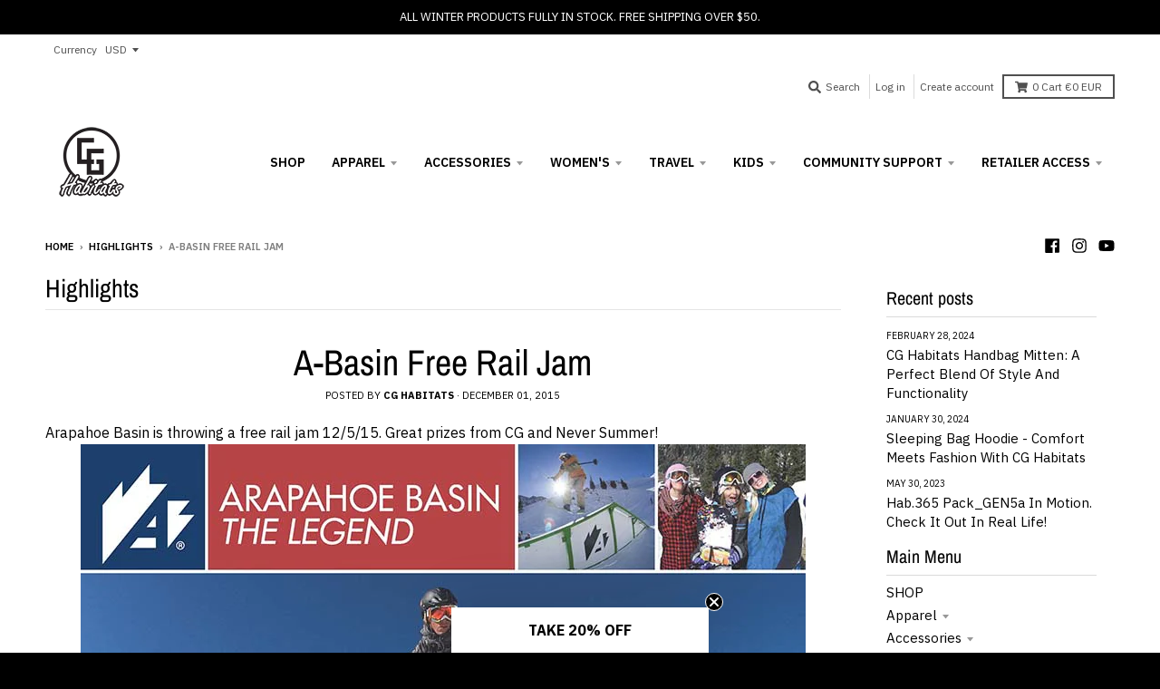

--- FILE ---
content_type: text/javascript
request_url: https://cghabitats.com/cdn/shop/t/10/assets/qikify-smartmenu-data.js?v=148871530677684601141693594234
body_size: 75
content:
window.QikifySmartMenuData={status:1,data:{menu_selector:"navigator",transition:"fade",trigger:"click",show_indicator:!0,show_mobile_indicator:!0,skin:"white",submenu_fullwidth:!0,menu_wrap:!0,menu_height:"50",alignment:"center",root_padding:"20",orientation:"horizontal",navigator:null,mobile_navigator:null,megamenu:[{setting:{item_layout:"text",image_position:"left",submenu_type:"mega",submenu_flyout_position:"automatic",submenu_mega_position:"fullwidth",submenu_mega_width:"800",submenu_tab_position:"left",submenu_tab_control_width:"3",submenu_masonry_column:"3",title:"Men's"},id:"tmenu-menu-719683",menus:[{id:"tmenu-menu-823359",setting:{item_layout:"text",product_image_position:"top",collection_image_position:"noimage",image_position:"above",column_width:"automatic",title:"Surf Specific",item_display:!0},menus:[{id:"tmenu-menu-821703",setting:{item_layout:"text",product_image_position:"top",collection_image_position:"noimage",image_position:"above",column_width:"automatic",title:"Board Shorts",url:{type:{id:"collection",icon:["fas","columns"],name:"Collection"},collection:{id:85646770247,handle:"board-shorts",title:"Board Shorts",image:null}}},menus:[]},{id:"tmenu-menu-865695",setting:{item_layout:"text",product_image_position:"top",collection_image_position:"noimage",image_position:"above",column_width:"automatic",title:"Menu item"},menus:[]},{id:"tmenu-menu-197923",setting:{item_layout:"text",product_image_position:"top",collection_image_position:"noimage",image_position:"above",column_width:"automatic",title:"Menu item"},menus:[]}]},{id:"tmenu-menu-834276",setting:{item_layout:"text",product_image_position:"top",collection_image_position:"noimage",image_position:"above",column_width:"automatic",title:"Snow Specific",item_display:!0},menus:[]},{id:"tmenu-menu-587976",setting:{item_layout:"text",product_image_position:"top",collection_image_position:"noimage",image_position:"above",column_width:"automatic",title:"Apparel",item_display:!0},menus:[]},{id:"tmenu-menu-278845",setting:{item_layout:"text",product_image_position:"top",collection_image_position:"noimage",image_position:"above",column_width:"automatic",title:"Headwear",item_display:!0},menus:[]},{id:"tmenu-menu-194827",setting:{item_layout:"text",product_image_position:"top",collection_image_position:"noimage",image_position:"above",column_width:"automatic",title:"Travel",item_display:!0},menus:[]}]},{setting:{item_layout:"text",image_position:"left",submenu_type:"mega",submenu_flyout_position:"automatic",submenu_mega_position:"fullwidth",submenu_mega_width:"800",submenu_tab_position:"left",submenu_tab_control_width:"3",submenu_masonry_column:"3",title:"Women's"},id:"tmenu-menu-380825",menus:[{setting:{item_layout:"text",product_image_position:"top",collection_image_position:"noimage",image_position:"above",column_width:"3",title:"Surf Specific",item_display:!0},id:"tmenu-menu-590744",menus:[{setting:{item_layout:"text",product_image_position:"top",collection_image_position:"noimage",image_position:"above",column_width:"automatic",title:"Submenu item"},id:"tmenu-menu-940004",menus:[]},{setting:{item_layout:"text",product_image_position:"top",collection_image_position:"noimage",image_position:"above",column_width:"automatic",title:"Submenu item"},id:"tmenu-menu-977459",menus:[]},{setting:{item_layout:"text",product_image_position:"top",collection_image_position:"noimage",image_position:"above",column_width:"automatic",title:"Submenu item"},id:"tmenu-menu-498793",menus:[]}]},{setting:{item_layout:"text",product_image_position:"top",collection_image_position:"noimage",image_position:"above",column_width:"3",title:"Snow Specific",item_display:!0},id:"tmenu-menu-682014",menus:[{setting:{item_layout:"text",product_image_position:"top",collection_image_position:"noimage",image_position:"above",column_width:"automatic",title:"Submenu item"},id:"tmenu-menu-936703",menus:[]},{setting:{item_layout:"text",product_image_position:"top",collection_image_position:"noimage",image_position:"above",column_width:"automatic",title:"Submenu item"},id:"tmenu-menu-964007",menus:[]}]},{setting:{item_layout:"image",product_image_position:"top",collection_image_position:"noimage",image_position:"notext",column_width:"6",title:"Image item",submenu_background:{background_image:""},image:"https://qikify-cdn.nyc3.digitaloceanspaces.com/common/smartmenu/default-image.png"},id:"tmenu-menu-821463",menus:[]}]},{setting:{item_layout:"text",image_position:"left",submenu_type:"flyout",submenu_flyout_position:"automatic",submenu_mega_position:"fullwidth",submenu_mega_width:"800",submenu_tab_position:"left",submenu_tab_control_width:"3",submenu_masonry_column:"3",title:"Blog",url:{type:{id:"blog",icon:["fas","edit"],name:"Blog"},blog:{id:23574413383,title:"News",handle:"news"}}},id:"tmenu-menu-957711",menus:[]},{setting:{item_layout:"text",image_position:"left",submenu_type:"flyout",submenu_flyout_position:"automatic",submenu_mega_position:"fullwidth",submenu_mega_width:"800",submenu_tab_position:"left",submenu_tab_control_width:"3",submenu_masonry_column:"3",title:"Retailers"},id:"tmenu-menu-733319",menus:[{setting:{item_layout:"text",product_image_position:"top",collection_image_position:"noimage",image_position:"above",column_width:"automatic",title:"Flyout item 1"},id:"tmenu-menu-619451",menus:[]}]},{setting:{item_layout:"text",image_position:"left",submenu_type:"flyout",submenu_flyout_position:"automatic",submenu_mega_position:"fullwidth",submenu_mega_width:"800",submenu_tab_position:"left",submenu_tab_control_width:"3",submenu_masonry_column:"3",title:"Ambassadors"},id:"tmenu-menu-493864",menus:[]}]}};
//# sourceMappingURL=/cdn/shop/t/10/assets/qikify-smartmenu-data.js.map?v=148871530677684601141693594234
